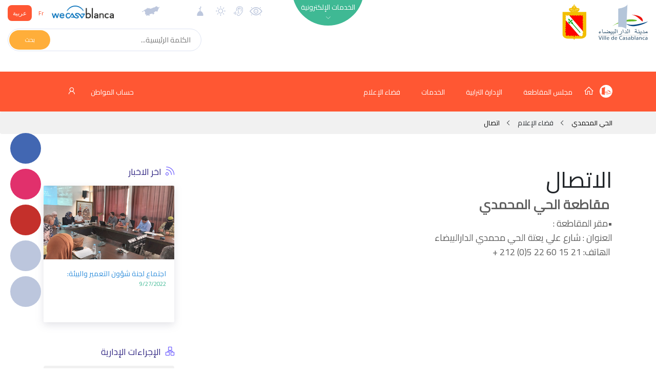

--- FILE ---
content_type: text/html; charset=UTF-8
request_url: https://haymohammadi.casablancacity.ma/ar/article/482/contact
body_size: 14924
content:
<!DOCTYPE html>
<html>

<head>
    <!-- Google Tag Manager -->
    <script>(function(w,d,s,l,i){w[l]=w[l]||[];w[l].push({'gtm.start':
    new Date().getTime(),event:'gtm.js'});var f=d.getElementsByTagName(s)[0],
    j=d.createElement(s),dl=l!='dataLayer'?'&l='+l:'';j.async=true;j.src=
    'https://www.googletagmanager.com/gtm.js?id='+i+dl;f.parentNode.insertBefore(j,f);
    })(window,document,'script','dataLayer','GTM-5PBC2DG');</script>
    <!-- End Google Tag Manager -->
    <meta charset="utf-8">
    <meta name="csrf-token" content="82K8ozp3jWwjZ2TvNp6hN5TiI03BtndrDDsMhZZt">
    <meta name="viewport" content="width=device-width, initial-scale=1.0, shrink-to-fit=no">
    <meta property="og:type" content="website" />
<meta property="og:description" content="" />
    <meta property="og:title" content="CasablancaCity.ma - الاتصال" />
    <meta property="og:image" content="https://haymohammadi.casablancacity.ma/couvertures/portail/logo_casablanca.svg" />
    <title>CasablancaCity.ma - الاتصال</title>
    <link rel="stylesheet" href="https://haymohammadi.casablancacity.ma/fonts/line-awesome.min.css">
    <link rel="stylesheet" href="https://haymohammadi.casablancacity.ma/fonts/simple-line-icons.min.css">
    <link rel="stylesheet" href="https://fonts.googleapis.com/css?family=Source+Sans+Pro:200,300,400,600,700">
    <link href="https://fonts.googleapis.com/css?family=Cairo&display=swap" rel="stylesheet">
    <link rel="stylesheet" href="https://haymohammadi.casablancacity.ma/css/flaticon.css?h=52987f7a82e282d118b66d64dad51440">
    <link rel="stylesheet" href="https://cdnjs.cloudflare.com/ajax/libs/animate.css/3.5.2/animate.min.css">
    <link rel="stylesheet" href="https://cdnjs.cloudflare.com/ajax/libs/aos/2.1.1/aos.css">
    <link rel="stylesheet" href="https://cdnjs.cloudflare.com/ajax/libs/OwlCarousel2/2.3.4/assets/owl.carousel.min.css">
    <link rel="stylesheet"
        href="https://cdnjs.cloudflare.com/ajax/libs/OwlCarousel2/2.3.4/assets/owl.theme.default.min.css">
        <link rel="stylesheet" href="https://haymohammadi.casablancacity.ma/css/app.css?id=0996a5a728c5276d5ad9"> 
        <style>
        body {
            font-family: Cairo;
        }

        .article_item_container .headline:after {
            left: -48px;
            
        }

        .sidemenu_container {
            left: 20px;
            right: unset;
        }

        .small_search_container a {
            left: 2px;
            right: unset;
        }

        .small_search_container input {
            padding-right: 20px;
            padding-left: unset;
        }

        .small_search_container input {
            float: right;
        }

        .side_bar {
            left:0 !important;
        }
                .footer_section {
            background: #008080;
        }
        .menu .sub_menu_container.show {
            height: auto !important;
        }

        .menu,
        .voir_tous_btn div {
            background-color: #ff5733 !important;
        }

        .btn_lang-active,
        .event_item_container .event_image .image_fx {
            background: #ff5733 !important;
        }

        .btn_lang {
            color: #ff5733;
        }

        .image_bg_fx {
            background-image: -webkit-gradient(linear, 0 0, 0 100%, from(transparent), to( #ff5733));
        }

        .footer_section, .headline_container {
            background: #008080;
        }

        
        #menu .dropdown-item {
            color: black;
        }
        .arrd_menu_item .dropdown-item:hover {
            background: #ff5733 !important;
        }
         

        .mbb-0 {
            margin-bottom: 0 !important;
        }

        .headline_container i::before {
            font-size: inherit;
            margin-left: 0;
        }
        .footer_section .list-unstyled {
            padding-left: 40px;
            padding-right: unset;
        }
        .logo_casa {
            height: 70px;
        }
        
        @media  only screen and (max-width: 425px) {
            .logo {
                height: 50px;
            }
            .logo_casa {
                height: 50px;
            }
        }
        @media  print {
            @page  {
                size: A3 landscape;
            }
        }
        .footer_copyright {
            background-color: #1A1A1B;
            padding: 12px 0;
            color: white;
            font-weight: 300;
        }
    </style>
            <style>
        @media  only screen and (max-width: 768px) {
            .article_content h1 {
                font-size: 2em;
                font-weight: 200;
                text-transform: uppercase;
            }
        }
    </style>
    <script src="//cdn1.readspeaker.com/script/3/webReader/webReader.js?pids=wr" type="text/javascript"></script>
</head>
<body>
        <!-- Google Tag Manager (noscript) -->
        <noscript><iframe src="https://www.googletagmanager.com/ns.html?id=GTM-5PBC2DG"
        height="0" width="0" style="display:none;visibility:hidden"></iframe></noscript>
        <!-- End Google Tag Manager (noscript) -->
        <!-- RSPEAK_START -->
                <div id="vue">
            <div id="mobile_drawer" class="d-flex d-lg-none justify-content-center"><a
                href="javascript:void(0)" onclick="closeNav()" class="close_menu_btn"><i class="icon-close"></i> </a>
                <ul class="text-uppercase text-center list-unstyled">
                    <li><a href="https://haymohammadi.casablancacity.ma/ar">الصفحة الرئيسية</a></li>
                                        <li>
                                                <a href="#menu_29" data-toggle="collapse">مجلس المقاطعة</a>
                                                <div class="collapse" id="menu_29">
                            <ul class="list-unstyled">
                                                                    <li><a href="https://haymohammadi.casablancacity.ma/ar/categorie/164/presentation">المقاطعة</a></li>
                                                                    <li><a href="https://haymohammadi.casablancacity.ma/ar/categorie/126/president">الرئيس</a></li>
                                                                    <li><a href="https://haymohammadi.casablancacity.ma/ar/categorie/127/bureau">المكتب</a></li>
                                                                    <li><a href="https://haymohammadi.casablancacity.ma/ar/categorie/130/commissions">اللجان</a></li>
                                                                    <li><a href="https://haymohammadi.casablancacity.ma/ar/categorie/128/elus">المنتخبون</a></li>
                                                                    <li><a href="https://haymohammadi.casablancacity.ma/ar/categorie/129/roles-attributions">الأدوار والإختصاصات</a></li>
                                                            </ul>
                        </div>
                    </li>
                                        <li>
                                                <a href="#menu_30" data-toggle="collapse">الإدارة الترابية</a>
                                                <div class="collapse" id="menu_30">
                            <ul class="list-unstyled">
                                                                    <li><a href="https://haymohammadi.casablancacity.ma/ar/categorie/170/textes-lois">نصوص مرجعية</a></li>
                                                                    <li><a href="https://haymohammadi.casablancacity.ma/ar/categorie/138/organigramme">اﻟﻬﯿﻜﻞاﻟﺘﻨﻈﯿﻤﻲ</a></li>
                                                                    <li><a href="https://haymohammadi.casablancacity.ma/ar/categorie/169/projets">مشاريع وأوراش</a></li>
                                                                    <li><a href="https://haymohammadi.casablancacity.ma/ar/categorie/168/budget">الميزانية</a></li>
                                                            </ul>
                        </div>
                    </li>
                                        <li>
                                                <a href="#menu_35" data-toggle="collapse">الخدمات</a>
                                                <div class="collapse" id="menu_35">
                            <ul class="list-unstyled">
                                                                    <li><a href="https://haymohammadi.casablancacity.ma/ar/categorie/132/services-de-larrondissement">خدمات القرب</a></li>
                                                                    <li><a href="https://haymohammadi.casablancacity.ma/ar/categorie/133/services-exterieurs">المصالح الخارجية</a></li>
                                                                    <li><a href="https://haymohammadi.casablancacity.ma/ar/categorie/224/services-de-garde">المداومة</a></li>
                                                                    <li><a href="https://haymohammadi.casablancacity.ma/ar/categorie/225/equipements-communaux">المرافق الجماعية</a></li>
                                                                    <li><a href="https://haymohammadi.casablancacity.ma/ar/categorie/226/guichet-des-funeraires">شباك الجنائز</a></li>
                                                                    <li><a href="https://haymohammadi.casablancacity.ma/ar/categorie/227/complexe-culturel">المركب الثقافي</a></li>
                                                                    <li><a href="https://haymohammadi.casablancacity.ma/ar/categorie/228/espaces-verts">المساحات الخضراء</a></li>
                                                            </ul>
                        </div>
                    </li>
                                        <li>
                                                <a href="#menu_36" data-toggle="collapse">فضاء الإعلام</a>
                                                <div class="collapse" id="menu_36">
                            <ul class="list-unstyled">
                                                                    <li><a href="https://haymohammadi.casablancacity.ma/ar/categorie/172/publications">إصدارات</a></li>
                                                                    <li><a href="https://haymohammadi.casablancacity.ma/ar/categorie/131/mediatheque">صور وفيديو</a></li>
                                                                    <li><a href="https://haymohammadi.casablancacity.ma/ar/categorie/229/revue-de-presse">تغطية صحفية</a></li>
                                                                    <li><a href="https://haymohammadi.casablancacity.ma/ar/categorie/135/localisation">مونوغرافيا</a></li>
                                                                    <li><a href="https://haymohammadi.casablancacity.ma/ar/categorie/174/contact">اتصال</a></li>
                                                            </ul>
                        </div>
                    </li>
                                    </ul>
            </div>
            <div id="eservices_list" class="eservices_container collapse" dir="rtl">
    <div>
        <div class="container py-5">
                        <div class="row mb-4">
                                <div class="col-2">
                                        <a href="http://haymohammadi.casablancacity.ma/ar/demarches"
                                            class="eservices_item">
                        <div class="d-flex align-items-center justify-content-center flex-column">
                            <em class="flaticon-book"></em><span class="rs_skip">الإجراءات الإدارية</span>
                        </div>
                    </a>
                </div>
                                <div class="col-2">
                                        <a href="http://haymohammadi.casablancacity.ma/ar/casa-maps"
                                            class="eservices_item">
                        <div class="d-flex align-items-center justify-content-center flex-column">
                            <em class="flaticon-earth-globe"></em><span class="rs_skip">كازا MAPS</span>
                        </div>
                    </a>
                </div>
                                <div class="col-2">
                                        <a href="http://haymohammadi.casablancacity.ma/ar/annuaire"
                                            class="eservices_item">
                        <div class="d-flex align-items-center justify-content-center flex-column">
                            <em class="flaticon-city-hall-1"></em><span class="rs_skip">الدليل</span>
                        </div>
                    </a>
                </div>
                                <div class="col-2">
                                        <a href="http://haymohammadi.casablancacity.ma/ar/mediatheque"
                                            class="eservices_item">
                        <div class="d-flex align-items-center justify-content-center flex-column">
                            <em class="flaticon-files-5"></em><span class="rs_skip">الرواق</span>
                        </div>
                    </a>
                </div>
                                <div class="col-2">
                                        <a href="http://haymohammadi.casablancacity.ma/ar/statistiques"
                                            class="eservices_item">
                        <div class="d-flex align-items-center justify-content-center flex-column">
                            <em class="flaticon-presentation"></em><span class="rs_skip">الإحصائيات</span>
                        </div>
                    </a>
                </div>
                                <div class="col-2">
                                        <a href="http://haymohammadi.casablancacity.ma/ar/citoyen"
                                            class="eservices_item">
                        <div class="d-flex align-items-center justify-content-center flex-column">
                            <em class="flaticon-key"></em><span class="rs_skip">حساب المواطن</span>
                        </div>
                    </a>
                </div>
                                            </div>
                                    <div class="row mb-4">
                                <div class="col-2">
                                        <a href="http://haymohammadi.casablancacity.ma/ar/recherche"
                                            class="eservices_item">
                        <div class="d-flex align-items-center justify-content-center flex-column">
                            <em class="flaticon-books"></em><span class="rs_skip">محرك البحث</span>
                        </div>
                    </a>
                </div>
                                <div class="col-2">
                                                                    <a href="https://www.casablancacity.ma/ar/categorie/520/live-streaming" target="_blank"
                                                                    class="eservices_item">
                        <div class="d-flex align-items-center justify-content-center flex-column">
                            <em class="flaticon-video-file"></em><span class="rs_skip">البث المباشر</span>
                        </div>
                    </a>
                </div>
                                <div class="col-2">
                                                                    <a href="https://account.rokhas.ma/karazal/" target="_blank"
                                                                    class="eservices_item">
                        <div class="d-flex align-items-center justify-content-center flex-column">
                            <em class="flaticon-house-3"></em><span class="rs_skip">رخص التعمير</span>
                        </div>
                    </a>
                </div>
                                <div class="col-2">
                                                                    <a href="https://eco.rokhas.ma/karazortal/" target="_blank"
                                                                    class="eservices_item">
                        <div class="d-flex align-items-center justify-content-center flex-column">
                            <em class="flaticon-building"></em><span class="rs_skip">الرخص الاقتصادية والتجارية</span>
                        </div>
                    </a>
                </div>
                                <div class="col-2">
                                                                    <a href="https://www.watiqa.ma/index.php5?lang=ar" target="_blank"
                                                                    class="eservices_item">
                        <div class="d-flex align-items-center justify-content-center flex-column">
                            <em class="flaticon-files-1"></em><span class="rs_skip">طلب الوثائق الادارية</span>
                        </div>
                    </a>
                </div>
                                <div class="col-2">
                                                                    <a href="https://bodigital.gov.ma/index.php?page=courrier.FormulaireDemande&amp;type=&amp;idOrg=307&amp;lang=fr&amp;h=6b4f63088273e1395d2560fd1a0268c10f804a174f1b9e1aa082099044521427" target="_blank"
                                                                    class="eservices_item">
                        <div class="d-flex align-items-center justify-content-center flex-column">
                            <em class="flaticon-desk"></em><span class="rs_skip">مكتب الضبط الرقمي</span>
                        </div>
                    </a>
                </div>
                                            </div>
                                    <div class="row mb-4">
                                <div class="col-2">
                                                                    <a href="http://casastore.ma/base/langue?code=ar" target="_blank"
                                                                    class="eservices_item">
                        <div class="d-flex align-items-center justify-content-center flex-column">
                            <em class="flaticon-passport"></em><span class="rs_skip">كازا ستور</span>
                        </div>
                    </a>
                </div>
                                <div class="col-2">
                                                                    <a href="https://drh.casablancacity.ma/" target="_blank"
                                                                    class="eservices_item">
                        <div class="d-flex align-items-center justify-content-center flex-column">
                            <em class="flaticon-mortgage"></em><span class="rs_skip">بوابة الموارد البشرية</span>
                        </div>
                    </a>
                </div>
                                <div class="col-2">
                                                                    <a href="https://alhalalmadania.ma/Pages/Accueil.aspx" target="_blank"
                                                                    class="eservices_item">
                        <div class="d-flex align-items-center justify-content-center flex-column">
                            <em class="flaticon-open-book"></em><span class="rs_skip">الحالة المدنية</span>
                        </div>
                    </a>
                </div>
                                <div class="col-2">
                                                                    <a href="https://www.idarati.ma/" target="_blank"
                                                                    class="eservices_item">
                        <div class="d-flex align-items-center justify-content-center flex-column">
                            <em class="flaticon-university"></em><span class="rs_skip">إدارتي</span>
                        </div>
                    </a>
                </div>
                                <div class="col-2">
                                                                    <a href="https://casain.ma/ar/" target="_blank"
                                                                    class="eservices_item">
                        <div class="d-flex align-items-center justify-content-center flex-column">
                            <em class="flaticon-mortgage-1"></em><span class="rs_skip">CasaIN</span>
                        </div>
                    </a>
                </div>
                                <div class="col-2">
                                                                    <a href="https://chikaya.ma/index.php?page=reclamation.FormulaireDemande&amp;type=1&amp;idOrg=10328&amp;h=9b7fdac68711515bcb73d224cf9175043c7a59c2dd2624568eae865720612f5b" target="_blank"
                                                                    class="eservices_item">
                        <div class="d-flex align-items-center justify-content-center flex-column">
                            <em class="flaticon-email"></em><span class="rs_skip">شكاية</span>
                        </div>
                    </a>
                </div>
                                                        <div class="col-2">
                <a href="https://haymohammadi.casablancacity.ma/ar/e-services"
                    class="eservices_item">
                    <div class="d-flex align-items-center justify-content-center flex-column on_tous">
                        <i class="icon-options mb-4"></i><span>انظر الكل</span>
                    </div>
                </a>
            </div>
        </div>
    </div>
</div>
</div>            <div class="sidemenu_container d-flex flex-column">
        <a href="https://www.facebook.com/VilledeCasablanca" data-aos="fade-left" data-aos-duration="800" class="d-none d-md-inline round_btn round_btn_live">
        <div class="round_btn" style="background-color: #4267b2" data-toggle="tooltip" title="Facebook" data-placement="left">
        <i class="lab la-facebook-f"></i></div>
    </a>
        <a href="https://www.instagram.com/casablancacity.ma/" data-aos="fade-left" data-aos-duration="800" class="d-none d-md-inline round_btn round_btn_live">
        <div class="round_btn" style="background-color: #e1306c" data-toggle="tooltip" title="Instagram" data-placement="left">
        <i class="lab la-instagram"></i></div>
    </a>
        <a href="https://www.youtube.com/channel/UCJKPgHXzY9WsFcvmmb7fjiw" data-aos="fade-left" data-aos-duration="800" class="d-none d-md-inline round_btn round_btn_live">
        <div class="round_btn" style="background-color: #c4302b" data-toggle="tooltip" title="Youtube" data-placement="left">
        <i class="lab la-youtube"></i></div>
    </a>
            <a href="https://haymohammadi.casablancacity.ma/ar/streaming" data-aos="fade-left" data-aos-duration="800" class="d-none d-md-inline round_btn round_btn_live">
        <div class="round_btn" data-toggle="tooltip" title="بث مباشر الآن " data-placement="left"><i
                class="icon-camrecorder flash animated infinite"></i></div>
    </a>
        <a href="https://haymohammadi.casablancacity.ma/ar/demarches" data-aos="fade-left" data-aos-duration="800" data-aos-delay="200"
        class="d-none d-md-inline round_btn round_btn_demarches">
        <div class="round_btn" data-toggle="tooltip" title="الإجراءات الإدارية " data-placement="left">
            <i class="icon-organization"></i></div>
    </a>
    <a href="https://haymohammadi.casablancacity.ma/ar/cirm" data-aos="fade-left" data-aos-duration="1000" data-aos-delay="400"
        class="d-none d-md-inline round_btn round_btn_reclamations">
        <div class="round_btn" data-toggle="tooltip" title="الشكايات" data-placement="left"><i
                class="icon-support"></i></div>
    </a>
    <a href="#" data-toggle="modal" data-target="#share" data-aos="fade-left" data-aos-duration="1000"
        data-aos-delay="600" class="round_btn round_btn_reclamations">
        <div class="round_btn" data-toggle="tooltip" title="مشاركة" data-placement="left"><i
                class="icon-share"></i></div>
    </a>
</div>
<div class="modal fade" id="share">
    <div class="modal-dialog modal-sm">
        <div class="modal-content">
            <div class="modal-header" dir="rtl">
                <h5 class="modal-title text-uppercase">مشاركة</h5>
                <a href="#" data-dismiss="modal">&times;</a>
            </div>
            <div class="modal-body">
                <a href="#" class="facebook-share" onclick="share()"><svg xmlns="http://www.w3.org/2000/svg" x="0px"
                        y="0px" width="24" height="24" viewBox="0 0 24 24" style=" fill:#fff;" class="mr-2">
                        <path
                            d="M12,2C6.477,2,2,6.477,2,12c0,5.013,3.693,9.153,8.505,9.876V14.65H8.031v-2.629h2.474v-1.749 c0-2.896,1.411-4.167,3.818-4.167c1.153,0,1.762,0.085,2.051,0.124v2.294h-1.642c-1.022,0-1.379,0.969-1.379,2.061v1.437h2.995 l-0.406,2.629h-2.588v7.247C18.235,21.236,22,17.062,22,12C22,6.477,17.523,2,12,2z">
                        </path>
                    </svg> Facebook</a>
                <a class="whatsapp-share" target="_blank" href="#" data-action="share/whatsapp/share">
                    <img src="https://haymohammadi.casablancacity.ma/img/whatsapp.png" height="22" class="mr-2" alt="">
                    Whatsapp
                </a>
                <a href="#" target="_blank" class="twitter-share" id="twitter-share"><svg
                        xmlns="http://www.w3.org/2000/svg" x="0px" y="0px" width="24" height="24" viewBox="0 0 24 24"
                        style=" fill:#fff;" class="mr-2">
                        <path
                            d="M 24 4.300781 C 23.101563 4.699219 22.199219 5 21.199219 5.101563 C 22.199219 4.5 23 3.5 23.398438 2.398438 C 22.398438 3 21.398438 3.398438 20.300781 3.601563 C 19.300781 2.601563 18 2 16.601563 2 C 13.898438 2 11.699219 4.199219 11.699219 6.898438 C 11.699219 7.300781 11.699219 7.699219 11.800781 8 C 7.699219 7.800781 4.101563 5.898438 1.699219 2.898438 C 1.199219 3.601563 1 4.5 1 5.398438 C 1 7.101563 1.898438 8.601563 3.199219 9.5 C 2.398438 9.398438 1.601563 9.199219 1 8.898438 C 1 8.898438 1 8.898438 1 9 C 1 11.398438 2.699219 13.398438 4.898438 13.800781 C 4.5 13.898438 4.101563 14 3.601563 14 C 3.300781 14 3 14 2.699219 13.898438 C 3.300781 15.898438 5.101563 17.300781 7.300781 17.300781 C 5.601563 18.601563 3.5 19.398438 1.199219 19.398438 C 0.800781 19.398438 0.398438 19.398438 0 19.300781 C 2.199219 20.699219 4.800781 21.5 7.5 21.5 C 16.601563 21.5 21.5 14 21.5 7.5 C 21.5 7.300781 21.5 7.101563 21.5 6.898438 C 22.5 6.199219 23.300781 5.300781 24 4.300781">
                        </path>
                    </svg> Twitter</a>

                <a href="#" target="_blank" class="linkedin-share" id="linkedin-share"><svg
                        xmlns="http://www.w3.org/2000/svg" x="0px" y="0px" width="24" height="24" viewBox="0 0 24 24"
                        style=" fill: #fff;" class="mr-2">
                        <path
                            d="M19,3H5C3.895,3,3,3.895,3,5v14c0,1.105,0.895,2,2,2h14c1.105,0,2-0.895,2-2V5C21,3.895,20.105,3,19,3z M9,17H6.477v-7H9 V17z M7.694,8.717c-0.771,0-1.286-0.514-1.286-1.2s0.514-1.2,1.371-1.2c0.771,0,1.286,0.514,1.286,1.2S8.551,8.717,7.694,8.717z M18,17h-2.442v-3.826c0-1.058-0.651-1.302-0.895-1.302s-1.058,0.163-1.058,1.302c0,0.163,0,3.826,0,3.826h-2.523v-7h2.523v0.977 C13.93,10.407,14.581,10,15.802,10C17.023,10,18,10.977,18,13.174V17z">
                        </path>
                    </svg> Linkedin</a>
                <a href="#" class="btn btn-primary text-white d-block btn-clip" data-content="Copié !"
                    data-placement="top"><img src="https://img.icons8.com/material-rounded/24/ffffff/copy.png"
                        class="mr-2"> Copier le lien</a>
                <a href="#" class="btn btn-success text-white d-block mt-2" data-dismiss="modal" onclick="javascript:setTimeout(()=>{window.print()}, 400);"><img
                        src="https://img.icons8.com/material-sharp/24/ffffff/print.png" class="mr-2"> Imprimer</a>
                <input type="hidden" id="input-url" value="Copié!">
            </div>
        </div>
    </div>
</div>            <header id="header" class="header_non_index" dir="rtl">
                <div class="container-fluid navigation rs_skip" dir="rtl">
    <div class="row">
        <div class="col-lg-3 col-6 d-flex">
                        <a href="https://www.casablancacity.ma/ar">
                <img src="https://haymohammadi.casablancacity.ma/couvertures/portail/logo_casablanca.svg" class="mt-2 ml-4 logo_casa" alt="">
            </a>
                        <a href="https://haymohammadi.casablancacity.ma/ar">
                                <img src="https://haymohammadi.casablancacity.ma/couvertures/portail/8dFQ6oXoytsdXehti6zEW9SfGI9CsbEaNq6Wiwxc.png" class="logo mt-2 ml-2">
                            </a>
        </div>
        <div class="col-lg-2 text-lg-right pt-3 d-lg-inline d-none">
        </div>
        <div class="col-lg-2 nav_mid_menu position-relative p-0 d-lg-inline d-none">
            <div class="m-auto absolute_eservices">
                <a id="eservices_collapse" href="#eservices_list" data-toggle="collapse" role="button" aria-expanded="false"
                    aria-controls="eservices_list">
                    <div class="eservices_cercle"><span>الخدمات الإلكترونية</span><i
                            class="la la-angle-down d-block text-center pt-1 font-1 animated infinite flash" id="la-angle"></i></div>
                </a>
            </div>
        </div>
        <div class="col-lg-5 align-items-end d-flex flex-column col-6">
            <div class="justify-content-between d-flex w-100 align-items-center">
                <a class="d-none d-md-inline" href="https://haymohammadi.casablancacity.ma/ar/contrast/enable">
                    <img class="pt-2 mt-1 d-none d-md-inline widgets" data-placement="bottom" title="تشغيل التباينات العالية" style="height: 30px" src="https://haymohammadi.casablancacity.ma/images/accessbilite.svg">
                </a>
                <a class="d-none d-md-inline" href="https://haymohammadi.casablancacity.ma/ar/readspeaker/enable">
                    <img class="pt-2 mt-1 d-none d-md-inline widgets" data-placement="bottom" title="تشغيل المساعدة الصوتية" src="https://haymohammadi.casablancacity.ma/images/speaker.svg">
                </a>
                                <img data-toggle="modal" data-target="#meteo" data-placement="bottom" title="الطقس في الدار البيضاء" class="pt-2 mt-1 d-none d-md-inline widgets" src="https://haymohammadi.casablancacity.ma/images/meteo.svg">
                <img data-toggle="modal" data-target="#priere" data-placement="bottom" title="أوقات الصلاة" class="pt-2 mt-1 d-none d-md-inline widgets" src="https://haymohammadi.casablancacity.ma/images/salat.svg" alt="">
                                <div class="mr-xl-5">
                                        <a href="#" data-toggle="modal" data-target="#modal_arrondissements" class="arrondissements_liste">
                        <img class="pt-2 mt-1 widgets" data-placement="bottom" title="المقاطعات" src="https://haymohammadi.casablancacity.ma/images/casa_map_grey.svg">
                    </a>
                                    </div>
                <div class="">
                    <a href="http://www.wecasablanca.com/ar" class="d-inline" target="_blank" rel="nofollow">
                        <img src="https://haymohammadi.casablancacity.ma/img/logo_wecasablanca.png?h=d2dc145ec9f28844ed57d04801e01934"
                            class="logo_wecasablanca mr-5 d-lg-inline d-none" />
                    </a>
                </div>
                <div class="lang_container d-lg-inline d-flex align-items-center">
                    <div>
                        <a href="https://haymohammadi.casablancacity.ma/fr/article/482/contact" class="btn_lang  mr-1">Fr</a>
                        <a href="https://haymohammadi.casablancacity.ma/ar/article/482/contact" class="btn_lang btn_lang-active">عربية</a>
                    </div>
                </div>
            </div>
                            <form dir="ltr" action="https://haymohammadi.casablancacity.ma/ar/recherche" method="GET" class="small_search_container d-md-inline d-none" style="margin-top:1.3em;">
                <input type="text" name="motcle" placeholder="الكلمة الرئيسية..." dir="rtl">
                    <a href="#"  onclick="this.closest('form').submit();return false;">
                        <div><span>بحث</span></div>
                    </a>
                </form>
                    </div>
    </div>
    <div class="container d-flex d-md-none mb-3">
                    <form dir="ltr" action="https://haymohammadi.casablancacity.ma/ar/recherche" method="GET" class="w-100 small_search_container d-inline" style="margin-top:1.3em;">
            <input type="text" name="motcle" placeholder="الكلمة الرئيسية..." dir="rtl">
                <a href="#"  onclick="this.closest('form').submit();return false;">
                    <div><span>بحث</span></div>
                </a>
            </form>
            </div>
</div>
<prieres lang="ar"></prieres>
<meteo lang="ar"></meteo>
            </header>
            <div id="menu_container" class="menu_container">
    <div id="menu" class="menu" >
        <div class="container d-flex justify-content-between" dir="rtl">
            <ul class="list-unstyled list-inline m-0 menu_ul nav d-lg-inline d-none" role="tablist"
                style="padding: 0 !important;">

                <li class="list-inline-item" style="padding:0;">
                    <a href="https://www.casablancacity.ma/ar" style="padding:0">
                        <img src="https://haymohammadi.casablancacity.ma/img/picto_casablanca.svg" style="margin-top:-7px;" />
                    </a>
                </li>  
                                <li class="list-inline-item pr-0 mr-2">
                    <a href="https://haymohammadi.casablancacity.ma/ar" class="nav-link2"  style="padding:0;">
                        <i class="la la-home" style="font-size:20px;"></i>
                    </a>
                </li>
                                                                <li class="list-inline-item dropdown show arrd_menu_item">
                    <a href="#" role="button" id="dropdown29"
                        data-toggle="dropdown">مجلس المقاطعة</a>
                    <div class="dropdown-menu" aria-labelledby="dropdown29">
                                                <a href="https://haymohammadi.casablancacity.ma/ar/categorie/164/presentation"
                            class="dropdown-item">المقاطعة</a>
                                                <a href="https://haymohammadi.casablancacity.ma/ar/categorie/126/president"
                            class="dropdown-item">الرئيس</a>
                                                <a href="https://haymohammadi.casablancacity.ma/ar/categorie/127/bureau"
                            class="dropdown-item">المكتب</a>
                                                <a href="https://haymohammadi.casablancacity.ma/ar/categorie/130/commissions"
                            class="dropdown-item">اللجان</a>
                                                <a href="https://haymohammadi.casablancacity.ma/ar/categorie/128/elus"
                            class="dropdown-item">المنتخبون</a>
                                                <a href="https://haymohammadi.casablancacity.ma/ar/categorie/129/roles-attributions"
                            class="dropdown-item">الأدوار والإختصاصات</a>
                                            </div>
                </li>
                                <li class="list-inline-item dropdown show arrd_menu_item">
                    <a href="#" role="button" id="dropdown30"
                        data-toggle="dropdown">الإدارة الترابية</a>
                    <div class="dropdown-menu" aria-labelledby="dropdown30">
                                                <a href="https://haymohammadi.casablancacity.ma/ar/categorie/170/textes-lois"
                            class="dropdown-item">نصوص مرجعية</a>
                                                <a href="https://haymohammadi.casablancacity.ma/ar/categorie/138/organigramme"
                            class="dropdown-item">اﻟﻬﯿﻜﻞاﻟﺘﻨﻈﯿﻤﻲ</a>
                                                <a href="https://haymohammadi.casablancacity.ma/ar/categorie/169/projets"
                            class="dropdown-item">مشاريع وأوراش</a>
                                                <a href="https://haymohammadi.casablancacity.ma/ar/categorie/168/budget"
                            class="dropdown-item">الميزانية</a>
                                            </div>
                </li>
                                <li class="list-inline-item dropdown show arrd_menu_item">
                    <a href="#" role="button" id="dropdown35"
                        data-toggle="dropdown">الخدمات</a>
                    <div class="dropdown-menu" aria-labelledby="dropdown35">
                                                <a href="https://haymohammadi.casablancacity.ma/ar/categorie/132/services-de-larrondissement"
                            class="dropdown-item">خدمات القرب</a>
                                                <a href="https://haymohammadi.casablancacity.ma/ar/categorie/133/services-exterieurs"
                            class="dropdown-item">المصالح الخارجية</a>
                                                <a href="https://haymohammadi.casablancacity.ma/ar/categorie/224/services-de-garde"
                            class="dropdown-item">المداومة</a>
                                                <a href="https://haymohammadi.casablancacity.ma/ar/categorie/225/equipements-communaux"
                            class="dropdown-item">المرافق الجماعية</a>
                                                <a href="https://haymohammadi.casablancacity.ma/ar/categorie/226/guichet-des-funeraires"
                            class="dropdown-item">شباك الجنائز</a>
                                                <a href="https://haymohammadi.casablancacity.ma/ar/categorie/227/complexe-culturel"
                            class="dropdown-item">المركب الثقافي</a>
                                                <a href="https://haymohammadi.casablancacity.ma/ar/categorie/228/espaces-verts"
                            class="dropdown-item">المساحات الخضراء</a>
                                            </div>
                </li>
                                <li class="list-inline-item dropdown show arrd_menu_item">
                    <a href="#" role="button" id="dropdown36"
                        data-toggle="dropdown">فضاء الإعلام</a>
                    <div class="dropdown-menu" aria-labelledby="dropdown36">
                                                <a href="https://haymohammadi.casablancacity.ma/ar/categorie/172/publications"
                            class="dropdown-item">إصدارات</a>
                                                <a href="https://haymohammadi.casablancacity.ma/ar/categorie/131/mediatheque"
                            class="dropdown-item">صور وفيديو</a>
                                                <a href="https://haymohammadi.casablancacity.ma/ar/categorie/229/revue-de-presse"
                            class="dropdown-item">تغطية صحفية</a>
                                                <a href="https://haymohammadi.casablancacity.ma/ar/categorie/135/localisation"
                            class="dropdown-item">مونوغرافيا</a>
                                                <a href="https://haymohammadi.casablancacity.ma/ar/categorie/174/contact"
                            class="dropdown-item">اتصال</a>
                                            </div>
                </li>
                                
            </ul><a onclick="openNav()" href="javascript:void(0)"
                class="mobile_menu d-lg-none d-flex align-items-center">
                <div><i class="icon-menu"></i></div>
            </a>
            <div class="espace_citoyen_menu">
                <div class="citoyen_btn">
                    <a href="https://haymohammadi.casablancacity.ma/ar/citoyen">
                                                                            حساب المواطن                                                <i class="la la-user mr-4" style="font-size:20px"></i>
                    </a>
                </div>
            </div>
        </div>
            </div>
</div>            <main dir="rtl">
                <section class="main" style="min-height:800px;">
                    <div class="breadcrumb">
    <div class="container text-right" dir="rtl">
        <a href="https://haymohammadi.casablancacity.ma/ar">
            الحي المحمدي
        </a>
        <i class="la la-angle-left px-2"></i>
                <span>فضاء الإعلام</span>
        <i class="la la-angle-left px-2"></i>
                        <a href="https://haymohammadi.casablancacity.ma/ar/categorie/174/contact" class="text-uppercase">اتصال</a>
                            </div>
</div> 



<div class="container my-5 pt-3 text-right" dir="rtl">
    <div class="row">
        <div id="print" class="speak col-md-9 article_content mb-5">
                        <h1>الاتصال</h1>
                        
            <div class="text-justify lead" style="color:#5f5f5f">
                <h3 style="text-align: right;"><strong> مقاطعة الحي المحمدي</strong></h3>
<p dir="ltr" style="text-align: right;">   : مقر المقاطعة•<br />اﻟﻌﻨﻮان : شارع علي يعتة الحي محمدي الدارالبيضاء<br /> + 212 (0)5 22 60 15 21 :اﻟﻫﺎﺗﻒ </p>
<p><iframe style="border: 0;" tabindex="0" src="https://www.google.com/maps/embed?pb=!1m18!1m12!1m3!1d3323.5284151536634!2d-7.5729914853135245!3d33.59159154931272!2m3!1f0!2f0!3f0!3m2!1i1024!2i768!4f13.1!3m3!1m2!1s0xda7cd1e8ced4843%3A0x8be807d83ab466f7!2z2YXZgtin2LfYudipINin2YTYrdmKINin2YTZhdit2YXYr9mK!5e0!3m2!1sfr!2sma!4v1587643415985!5m2!1sfr!2sma" width="100%" height="450" frameborder="0" allowfullscreen="allowfullscreen" aria-hidden="false"></iframe></p>
            </div>
                    </div>
                <div class="col-md-3 side_bar side_bar_relative">
            <div class="position-relative">
                                <div class="mb-5">
                    <dernieres-infos 
                    auth=""
                    token=""
                    :portail="27"
                    :article="1"
                    url="casablancacity.ma"
                    authLink="https://haymohammadi.casablancacity.ma/ar/citoyen"
                    language="ar">
                    </dernieres-infos>
                </div>                 
                                <div class="mb-5">
                    <recherche-demarche 
                    auth=""
                    token=""
                    :portail="27"
                    :article="1"
                    url="casablancacity.ma"
                    authLink="https://haymohammadi.casablancacity.ma/ar/citoyen"
                    language="ar">
                    </recherche-demarche>
                </div>                 
                            </div>
        </div>
            </div>
    </div>
                </section>
                <!-- Modal -->
        <div class="modal fade" id="modal_arrondissements" tabindex="-1" role="dialog" aria-labelledby="modal_arrondissements" aria-hidden="true">
          <div class="modal-dialog modal-lg" role="document">
            <div class="modal-content" >
               <div class="modal-header" dir="rtl">
                <h1 class="w-100 modal-title d-block text-uppercase font-weight-light text-right">مقاطعتي</h1>
                <button type="button" class="close" data-dismiss="modal" aria-label="Close">
                  <span aria-hidden="true">&times;</span>
                </button>
              </div>
              <div class="modal-body">
                <p class="lead text-right">الدخول إلى البوابة المخصصة لمقاطعتك  للاطلاع على جميع أخبارها وتقدم مشاريعها</p>
                <mon-arrondissement :arrondissements="{&quot;url&quot;:&quot;casablancacity.ma&quot;,&quot;locale&quot;:&quot;ar&quot;,&quot;Anfa&quot;:{&quot;name&quot;:&quot;\u0623\u0646\u0641\u0627&quot;,&quot;subdomain&quot;:&quot;anfa&quot;},&quot;Maarif&quot;:{&quot;name&quot;:&quot;\u0627\u0644\u0645\u0639\u0627\u0631\u064a\u0641&quot;,&quot;subdomain&quot;:&quot;maarif&quot;},&quot;Sidi_Belyout&quot;:{&quot;name&quot;:&quot;\u0633\u064a\u062f\u064a \u0628\u0644\u064a\u0648\u0637&quot;,&quot;subdomain&quot;:&quot;sidibelyout&quot;},&quot;Al_Fida&quot;:{&quot;name&quot;:&quot;\u0627\u0644\u0641\u062f\u0627\u0621&quot;,&quot;subdomain&quot;:&quot;alfida&quot;},&quot;Mers_Sultan&quot;:{&quot;name&quot;:&quot;\u0645\u0631\u0633 \u0627\u0644\u0633\u0644\u0637\u0627\u0646&quot;,&quot;subdomain&quot;:&quot;merssultan&quot;},&quot;Ain_Sebaa&quot;:{&quot;name&quot;:&quot;\u0639\u064a\u0646 \u0627\u0644\u0633\u0628\u0639&quot;,&quot;subdomain&quot;:&quot;ainsebaa&quot;},&quot;Hay_Mohammadi&quot;:{&quot;name&quot;:&quot;\u0627\u0644\u062d\u064a \u0627\u0644\u0645\u062d\u0645\u062f\u064a&quot;,&quot;subdomain&quot;:&quot;haymohammadi&quot;},&quot;Roches_Noires&quot;:{&quot;name&quot;:&quot;\u0627\u0644\u0635\u062e\u0648\u0631 \u0627\u0644\u0633\u0648\u062f\u0627\u0621&quot;,&quot;subdomain&quot;:&quot;essoukhourassawda&quot;},&quot;Hay_Hassani&quot;:{&quot;name&quot;:&quot;\u0627\u0644\u062d\u064a \u0627\u0644\u062d\u0633\u0646\u064a&quot;,&quot;subdomain&quot;:&quot;hayhassani&quot;},&quot;Ain_Chock&quot;:{&quot;name&quot;:&quot;\u0639\u064a\u0646 \u0627\u0644\u0634\u0642&quot;,&quot;subdomain&quot;:&quot;ainchock&quot;},&quot;Sidi_Bernoussi&quot;:{&quot;name&quot;:&quot;\u0633\u064a\u062f\u064a \u0627\u0644\u0628\u0631\u0646\u0648\u0635\u064a&quot;,&quot;subdomain&quot;:&quot;sidibernoussi&quot;},&quot;Ben_Msik&quot;:{&quot;name&quot;:&quot;\u0627\u0628\u0646 \u0627\u0645\u0633\u064a\u0643&quot;,&quot;subdomain&quot;:&quot;benmsik&quot;},&quot;Sbata&quot;:{&quot;name&quot;:&quot;\u0633\u0628\u0627\u062a\u0629&quot;,&quot;subdomain&quot;:&quot;sbata&quot;},&quot;Moulay_Rachid&quot;:{&quot;name&quot;:&quot;\u0645\u0648\u0644\u0627\u064a \u0631\u0634\u064a\u062f&quot;,&quot;subdomain&quot;:&quot;moulayrachid&quot;},&quot;Sidi_Othmane&quot;:{&quot;name&quot;:&quot;\u0633\u064a\u062f\u064a \u0639\u062b\u0645\u0627\u0646&quot;,&quot;subdomain&quot;:&quot;sidiothmane&quot;},&quot;Sidi_Moumen&quot;:{&quot;name&quot;:&quot;\u0633\u064a\u062f\u064a \u0645\u0648\u0645\u0646&quot;,&quot;subdomain&quot;:&quot;sidimoumen&quot;}}" lang="ar"></mon-arrondissement>
                
              </div>
            </div>
          </div>
        </div>

<!-- Modal -->
            </main>
            <footer>
    <section class="footer_section container-fluid text-right" dir="rtl">
        <div class="container rs_skip">
            <div class="row">
                <div class="col-md-2 text-center" dir="ltr">
                    <div class="row my-4">
                        <div class="col-md-12 col-6 offset-md-0 offset-3">
                            <a href="https://www.casablancacity.ma/ar">
                            <img
                            src="https://haymohammadi.casablancacity.ma/img/logo_casablanca.svg?h=86256703b2f17c1e6bbf306402a5131e"
                            class="img-fluid w-100 filter-white">
                        </a>
                        </div>
                    </div>
                    <div class="row mb-1">
                        <div class="col-md-12 col-md-12 col-8 offset-md-0 offset-2">
                            <a href="https://play.google.com/store/apps/details?id=stagemaroc.casa_city_mobile" target="_blank"><img src="https://haymohammadi.casablancacity.ma/img/android.png" class="img-fluid w-75 mob_link" /></a>
                        </div>
                    </div>
                    <div class="row mb-1">
                        <div class="col-md-12 col-md-12 col-8 offset-md-0 offset-2">
                            <a href="https://apps.apple.com/us/app/casablanca-city/id1515545441?l=fr&ls=1" target="_blank"><img src="https://haymohammadi.casablancacity.ma/img/ios.png" class="img-fluid w-75 mob_link" /></a>
                        </div>
                    </div>
                    <div class="row">
                        <div class="col-md-12 col-8 offset-md-0 offset-2">
                            <a href="http://casastore.ma/applications/app/1063/portail-de-casablanca" target="_blank">
                                <img src="https://haymohammadi.casablancacity.ma/images/casastore_download.png" class="img-fluid w-75 mob_link" alt="">
                            </a>
                        </div>
                    </div>
                    <newsletter :portail="27" lang="ar"></newsletter>
                </div>
                                <div class="col-md-3 d-none d-md-inline-block">
                    <span
                        class="text-uppercase font-3">مجلس المقاطعة</span>
                    <ul class="list-unstyled text-capitalize px-0">
                                                                                <li>
                                <a class="text-white" href="https://haymohammadi.casablancacity.ma/ar/categorie/164">
                                    المقاطعة
                                </a>
                            </li>
                                                        <li>
                                <a class="text-white" href="https://haymohammadi.casablancacity.ma/ar/categorie/126">
                                    الرئيس
                                </a>
                            </li>
                                                        <li>
                                <a class="text-white" href="https://haymohammadi.casablancacity.ma/ar/categorie/127">
                                    المكتب
                                </a>
                            </li>
                                                        <li>
                                <a class="text-white" href="https://haymohammadi.casablancacity.ma/ar/categorie/130">
                                    اللجان
                                </a>
                            </li>
                                                        <li>
                                <a class="text-white" href="https://haymohammadi.casablancacity.ma/ar/categorie/128">
                                    المنتخبون
                                </a>
                            </li>
                                                        <li>
                                <a class="text-white" href="https://haymohammadi.casablancacity.ma/ar/categorie/129">
                                    الأدوار والإختصاصات
                                </a>
                            </li>
                                                                        </ul>
                </div>
                                <div class="col-md-2 d-none d-md-inline-block">
                    <span
                        class="text-uppercase font-3">الإدارة الترابية</span>
                    <ul class="list-unstyled text-capitalize px-0">
                                                                                <li>
                                <a class="text-white" href="https://haymohammadi.casablancacity.ma/ar/categorie/170">
                                    نصوص مرجعية
                                </a>
                            </li>
                                                        <li>
                                <a class="text-white" href="https://haymohammadi.casablancacity.ma/ar/categorie/138">
                                    اﻟﻬﯿﻜﻞاﻟﺘﻨﻈﯿﻤﻲ
                                </a>
                            </li>
                                                        <li>
                                <a class="text-white" href="https://haymohammadi.casablancacity.ma/ar/categorie/169">
                                    مشاريع وأوراش
                                </a>
                            </li>
                                                        <li>
                                <a class="text-white" href="https://haymohammadi.casablancacity.ma/ar/categorie/168">
                                    الميزانية
                                </a>
                            </li>
                                                                        </ul>
                </div>
                                <div class="col-md-3 d-none d-md-inline-block">
                    <span
                        class="text-uppercase font-3">الخدمات</span>
                    <ul class="list-unstyled text-capitalize px-0">
                                                                                <li>
                                <a class="text-white" href="https://haymohammadi.casablancacity.ma/ar/categorie/132">
                                    خدمات القرب
                                </a>
                            </li>
                                                        <li>
                                <a class="text-white" href="https://haymohammadi.casablancacity.ma/ar/categorie/133">
                                    المصالح الخارجية
                                </a>
                            </li>
                                                        <li>
                                <a class="text-white" href="https://haymohammadi.casablancacity.ma/ar/categorie/224">
                                    المداومة
                                </a>
                            </li>
                                                        <li>
                                <a class="text-white" href="https://haymohammadi.casablancacity.ma/ar/categorie/225">
                                    المرافق الجماعية
                                </a>
                            </li>
                                                        <li>
                                <a class="text-white" href="https://haymohammadi.casablancacity.ma/ar/categorie/226">
                                    شباك الجنائز
                                </a>
                            </li>
                                                        <li>
                                <a class="text-white" href="https://haymohammadi.casablancacity.ma/ar/categorie/227">
                                    المركب الثقافي
                                </a>
                            </li>
                                                        <li>
                                <a class="text-white" href="https://haymohammadi.casablancacity.ma/ar/categorie/228">
                                    المساحات الخضراء
                                </a>
                            </li>
                                                                        </ul>
                </div>
                                <div class="col-md-2 d-none d-md-inline-block">
                    <span
                        class="text-uppercase font-3">فضاء الإعلام</span>
                    <ul class="list-unstyled text-capitalize px-0">
                                                                                <li>
                                <a class="text-white" href="https://haymohammadi.casablancacity.ma/ar/categorie/172">
                                    إصدارات
                                </a>
                            </li>
                                                        <li>
                                <a class="text-white" href="https://haymohammadi.casablancacity.ma/ar/categorie/131">
                                    صور وفيديو
                                </a>
                            </li>
                                                        <li>
                                <a class="text-white" href="https://haymohammadi.casablancacity.ma/ar/categorie/229">
                                    تغطية صحفية
                                </a>
                            </li>
                                                        <li>
                                <a class="text-white" href="https://haymohammadi.casablancacity.ma/ar/categorie/135">
                                    مونوغرافيا
                                </a>
                            </li>
                                                        <li>
                                <a class="text-white" href="https://haymohammadi.casablancacity.ma/ar/categorie/174">
                                    اتصال
                                </a>
                            </li>
                                                                        </ul>
                </div>
                            </div>
            <div class="d-flex justify-content-end">
                <div>
                                            <a href="https://www.facebook.com/VilledeCasablanca"><i class="lab la-facebook-f text-white" style="font-size: x-large"></i></a>
                                            <a href="https://www.instagram.com/casablancacity.ma/"><i class="lab la-instagram text-white" style="font-size: x-large"></i></a>
                                            <a href="https://www.youtube.com/channel/UCJKPgHXzY9WsFcvmmb7fjiw"><i class="lab la-youtube text-white" style="font-size: x-large"></i></a>
                                    </div>
            </div>
        </div>
    </section>
    <section class="footer_copyright">
        <div class="container text-right">
            <div class="row" dir="rtl">
                <div class="col-md-5">
                    <ul class="list-unstyled m-0 p-0">
                                        <li class="d-inline ml-2">
                        <a class="text-white text-capitalize" href="https://haymohammadi.casablancacity.ma/ar/site-map">خريطة الموقع</a>
                        <a class="text-white text-capitalize mx-4" href="https://haymohammadi.casablancacity.ma/ar/reglement/1018/mentions-legales">الإشعارات القانونية</a>
                    </li>
                    </ul>
                </div>
                <div class="col-md-3" dir="rtl">
                    <span class="font-3"><span>اتصال : </span><a class="text-white" href="mailto:webmaster@casablancacity.ma">Webmaster@CasablancaCity.ma</a></span>
                </div>
                <div class="col-md-4 text-md-left" dir="rtl">
                    <span>&copy; حقوق الطبع والنشر  2026 ، جميع الحقوق محفوظة</span>
                </div>
            </div>
        </div>
    </section>
</footer>
        </div>
  
    <div id="fb-root"></div>
    <script src="https://haymohammadi.casablancacity.ma/js/app.js?id=59aa3e2983ab9e951f03"></script>
    <script src="https://stackpath.bootstrapcdn.com/bootstrap/4.3.1/js/bootstrap.min.js" integrity="sha384-JjSmVgyd0p3pXB1rRibZUAYoIIy6OrQ6VrjIEaFf/nJGzIxFDsf4x0xIM+B07jRM" crossorigin="anonymous"></script>
    <script src="https://haymohammadi.casablancacity.ma/js/bs-animation.js?h=cc4d20340936b09bec81533dd59db3a8"></script>
    <script src="https://cdnjs.cloudflare.com/ajax/libs/aos/2.1.1/aos.js"></script>
    <script src="https://cdnjs.cloudflare.com/ajax/libs/OwlCarousel2/2.3.4/owl.carousel.min.js"></script>
    <script src="https://cdnjs.cloudflare.com/ajax/libs/clipboard.js/1.5.10/clipboard.min.js"></script>
    <script src="https://haymohammadi.casablancacity.ma/js/owl-carousel-trigger.js?h=b461a6a943dfe1dbf34236ecbbdd3283"></script>
    <script>
        // URL PARTAGE COPY URL TO CLIPBOAD
        var urls = document.location.href;

        new Clipboard('.btn-clip', {
          text: function() {
            return urls;
          }
        });

        $('.btn-clip').popover().click(function () {
            setTimeout(function () {
                $('.btn-clip').popover('hide');
            }, 2000);
        });
        // END

        $(function () {
            $('.navigation .widgets').tooltip();
            var page_title = document.title;
            $(".whatsapp-share").attr('href', `https://web.whatsapp.com/send?text=${page_title}%0A${urls}`);
            var title = $("meta[property='og:title']").attr('content');
            var url = `https://twitter.com/share?text=&url=https://haymohammadi.casablancacity.ma/ar/article/482/contact`;
            var url_linkedin = `https://www.linkedin.com/sharing/share-offsite/?url=https://haymohammadi.casablancacity.ma/ar/article/482/contact`;
            $("#linkedin-share").attr('href', url_linkedin);
            $("#twitter-share").attr('href', url);


            $("#menu").on("mouseover", ".nav-link", function() {
                $("#menu .nav-link").removeClass('active');
                $(".sub_menu_container").addClass('active show');
                $(this).addClass('active');
                var id = $(this).attr('href');
                $("#menu .tab-pane").removeClass('show active');
                $(id).addClass('show active');
            });

            $(document).on("mouseover", function() {
                if($(event.target).closest('.sub_menu_container').length === 0 && $(event.target).closest('#menu .nav-link').length === 0) {
                    $(".sub_menu_container").removeClass('show active');
                    $("#menu .nav-link").removeClass('active');
                    $("#menu .tab-pane").removeClass('show active');
                }
            });
        });
        window.fbAsyncInit = function() {
            FB.init({
                appId   : 487302662117739,
                status  : true,
                xfbml   : true,
                version : 'v4.0'
            });
        }
        
        function share() {
            FB.ui({
                method: 'share',
                href: 'https://haymohammadi.casablancacity.ma/ar/article/482/contact'
            }, function(response){});
        }
    </script>
    <script type="text/javascript">
            $('#eservices_list').on('show.bs.collapse', function () {
              $('#la-angle').addClass('rotate_angle').removeClass('flash animated infinite');
            });
            $('#eservices_list').on('hidden.bs.collapse', function () {
              $('#la-angle').removeClass('rotate_angle').addClass('flash animated infinite');
            });
    </script>
    <script async defer crossorigin="anonymous" src="https://connect.facebook.net/fr_FR/sdk.js#xfbml=1&version=v4.0"></script>
            <!-- RSPEAK_STOP -->
</body>

</html>
